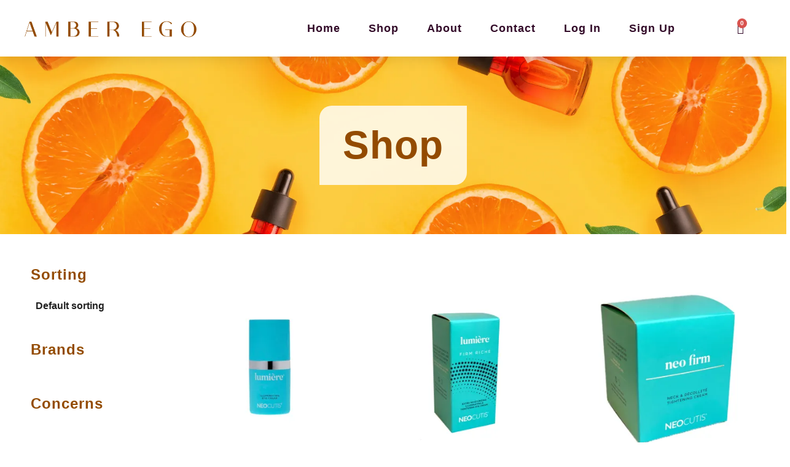

--- FILE ---
content_type: text/css
request_url: https://amberego.com/wp-content/uploads/elementor/css/post-976.css?ver=1763425700
body_size: 88
content:
.elementor-kit-976{--e-global-color-primary:#934B00;--e-global-color-secondary:#320A28;--e-global-color-text:#222222;--e-global-color-accent:#FFBF00;--e-global-color-9f0e120:#A6808C;--e-global-color-f899703:#FFFFFF;--e-global-color-6dbd3c1:#FFF5EB;--e-global-typography-primary-font-family:"Mulish";--e-global-typography-primary-font-weight:600;--e-global-typography-secondary-font-family:"Philosopher";--e-global-typography-secondary-font-weight:400;--e-global-typography-text-font-family:"Mulish";--e-global-typography-text-font-weight:400;--e-global-typography-accent-font-family:"Philosopher";--e-global-typography-accent-font-weight:500;--e-global-typography-cd747b9-font-family:"Mulish";--e-global-typography-cd747b9-font-size:20px;--e-global-typography-cd747b9-font-weight:600;font-family:"Mulish", Sans-serif;}.elementor-kit-976 e-page-transition{background-color:#FFBC7D;}.elementor-kit-976 a{color:var( --e-global-color-secondary );font-family:var( --e-global-typography-text-font-family ), Sans-serif;font-weight:var( --e-global-typography-text-font-weight );}.elementor-kit-976 a:hover{color:var( --e-global-color-9f0e120 );}.elementor-kit-976 h1{color:var( --e-global-color-primary );font-family:"Philosopher", Sans-serif;font-size:64px;font-weight:bold;letter-spacing:2px;}.elementor-kit-976 h2{color:var( --e-global-color-primary );font-family:"Philosopher", Sans-serif;font-weight:bold;letter-spacing:2px;}.elementor-kit-976 h3{color:var( --e-global-color-secondary );font-family:"Philosopher", Sans-serif;font-weight:600;letter-spacing:1px;}.elementor-kit-976 h4{color:var( --e-global-color-secondary );font-family:"Philosopher", Sans-serif;font-weight:600;letter-spacing:1px;}.elementor-kit-976 h5{color:var( --e-global-color-secondary );font-family:"Philosopher", Sans-serif;}.elementor-kit-976 h6{color:var( --e-global-color-secondary );font-family:"Philosopher", Sans-serif;font-weight:600;letter-spacing:1px;}.elementor-section.elementor-section-boxed > .elementor-container{max-width:1200px;}.e-con{--container-max-width:1200px;}.elementor-widget:not(:last-child){margin-block-end:20px;}.elementor-element{--widgets-spacing:20px 20px;--widgets-spacing-row:20px;--widgets-spacing-column:20px;}{}h1.entry-title{display:var(--page-title-display);}@media(max-width:1024px){.elementor-section.elementor-section-boxed > .elementor-container{max-width:1024px;}.e-con{--container-max-width:1024px;}}@media(max-width:767px){.elementor-section.elementor-section-boxed > .elementor-container{max-width:767px;}.e-con{--container-max-width:767px;}}

--- FILE ---
content_type: text/css
request_url: https://amberego.com/wp-content/uploads/elementor/css/post-1067.css?ver=1763425700
body_size: 1467
content:
.elementor-1067 .elementor-element.elementor-element-2ca4f174 > .elementor-container > .elementor-column > .elementor-widget-wrap{align-content:center;align-items:center;}.elementor-1067 .elementor-element.elementor-element-2ca4f174:not(.elementor-motion-effects-element-type-background), .elementor-1067 .elementor-element.elementor-element-2ca4f174 > .elementor-motion-effects-container > .elementor-motion-effects-layer{background-color:#ffffff;}.elementor-1067 .elementor-element.elementor-element-2ca4f174{box-shadow:0px 0px 24px 0px rgba(0,0,0,0.15);transition:background 0.3s, border 0.3s, border-radius 0.3s, box-shadow 0.3s;z-index:999;}.elementor-1067 .elementor-element.elementor-element-2ca4f174 > .elementor-background-overlay{transition:background 0.3s, border-radius 0.3s, opacity 0.3s;}.elementor-widget-theme-site-logo .widget-image-caption{color:var( --e-global-color-text );font-family:var( --e-global-typography-text-font-family ), Sans-serif;font-weight:var( --e-global-typography-text-font-weight );}.elementor-1067 .elementor-element.elementor-element-6cffa3cb{text-align:left;}.elementor-1067 .elementor-element.elementor-element-6cffa3cb img{width:280px;}.elementor-widget-nav-menu .elementor-nav-menu .elementor-item{font-family:var( --e-global-typography-primary-font-family ), Sans-serif;font-weight:var( --e-global-typography-primary-font-weight );}.elementor-widget-nav-menu .elementor-nav-menu--main .elementor-item{color:var( --e-global-color-text );fill:var( --e-global-color-text );}.elementor-widget-nav-menu .elementor-nav-menu--main .elementor-item:hover,
					.elementor-widget-nav-menu .elementor-nav-menu--main .elementor-item.elementor-item-active,
					.elementor-widget-nav-menu .elementor-nav-menu--main .elementor-item.highlighted,
					.elementor-widget-nav-menu .elementor-nav-menu--main .elementor-item:focus{color:var( --e-global-color-accent );fill:var( --e-global-color-accent );}.elementor-widget-nav-menu .elementor-nav-menu--main:not(.e--pointer-framed) .elementor-item:before,
					.elementor-widget-nav-menu .elementor-nav-menu--main:not(.e--pointer-framed) .elementor-item:after{background-color:var( --e-global-color-accent );}.elementor-widget-nav-menu .e--pointer-framed .elementor-item:before,
					.elementor-widget-nav-menu .e--pointer-framed .elementor-item:after{border-color:var( --e-global-color-accent );}.elementor-widget-nav-menu{--e-nav-menu-divider-color:var( --e-global-color-text );}.elementor-widget-nav-menu .elementor-nav-menu--dropdown .elementor-item, .elementor-widget-nav-menu .elementor-nav-menu--dropdown  .elementor-sub-item{font-family:var( --e-global-typography-accent-font-family ), Sans-serif;font-weight:var( --e-global-typography-accent-font-weight );}.elementor-1067 .elementor-element.elementor-element-45c236ed .elementor-menu-toggle{margin-left:auto;background-color:rgba(0,0,0,0);border-width:0px;border-radius:0px;}.elementor-1067 .elementor-element.elementor-element-45c236ed .elementor-nav-menu .elementor-item{font-family:"Philosopher", Sans-serif;font-size:18px;font-weight:bold;letter-spacing:1px;}.elementor-1067 .elementor-element.elementor-element-45c236ed .elementor-nav-menu--main .elementor-item{color:var( --e-global-color-secondary );fill:var( --e-global-color-secondary );padding-top:36px;padding-bottom:36px;}.elementor-1067 .elementor-element.elementor-element-45c236ed .elementor-nav-menu--main .elementor-item:hover,
					.elementor-1067 .elementor-element.elementor-element-45c236ed .elementor-nav-menu--main .elementor-item.elementor-item-active,
					.elementor-1067 .elementor-element.elementor-element-45c236ed .elementor-nav-menu--main .elementor-item.highlighted,
					.elementor-1067 .elementor-element.elementor-element-45c236ed .elementor-nav-menu--main .elementor-item:focus{color:var( --e-global-color-primary );fill:var( --e-global-color-primary );}.elementor-1067 .elementor-element.elementor-element-45c236ed .elementor-nav-menu--main:not(.e--pointer-framed) .elementor-item:before,
					.elementor-1067 .elementor-element.elementor-element-45c236ed .elementor-nav-menu--main:not(.e--pointer-framed) .elementor-item:after{background-color:var( --e-global-color-primary );}.elementor-1067 .elementor-element.elementor-element-45c236ed .e--pointer-framed .elementor-item:before,
					.elementor-1067 .elementor-element.elementor-element-45c236ed .e--pointer-framed .elementor-item:after{border-color:var( --e-global-color-primary );}.elementor-1067 .elementor-element.elementor-element-45c236ed .elementor-nav-menu--main .elementor-item.elementor-item-active{color:var( --e-global-color-primary );}.elementor-1067 .elementor-element.elementor-element-45c236ed .elementor-nav-menu--main:not(.e--pointer-framed) .elementor-item.elementor-item-active:before,
					.elementor-1067 .elementor-element.elementor-element-45c236ed .elementor-nav-menu--main:not(.e--pointer-framed) .elementor-item.elementor-item-active:after{background-color:var( --e-global-color-primary );}.elementor-1067 .elementor-element.elementor-element-45c236ed .e--pointer-framed .elementor-item.elementor-item-active:before,
					.elementor-1067 .elementor-element.elementor-element-45c236ed .e--pointer-framed .elementor-item.elementor-item-active:after{border-color:var( --e-global-color-primary );}.elementor-1067 .elementor-element.elementor-element-45c236ed .e--pointer-framed .elementor-item:before{border-width:3px;}.elementor-1067 .elementor-element.elementor-element-45c236ed .e--pointer-framed.e--animation-draw .elementor-item:before{border-width:0 0 3px 3px;}.elementor-1067 .elementor-element.elementor-element-45c236ed .e--pointer-framed.e--animation-draw .elementor-item:after{border-width:3px 3px 0 0;}.elementor-1067 .elementor-element.elementor-element-45c236ed .e--pointer-framed.e--animation-corners .elementor-item:before{border-width:3px 0 0 3px;}.elementor-1067 .elementor-element.elementor-element-45c236ed .e--pointer-framed.e--animation-corners .elementor-item:after{border-width:0 3px 3px 0;}.elementor-1067 .elementor-element.elementor-element-45c236ed .e--pointer-underline .elementor-item:after,
					 .elementor-1067 .elementor-element.elementor-element-45c236ed .e--pointer-overline .elementor-item:before,
					 .elementor-1067 .elementor-element.elementor-element-45c236ed .e--pointer-double-line .elementor-item:before,
					 .elementor-1067 .elementor-element.elementor-element-45c236ed .e--pointer-double-line .elementor-item:after{height:3px;}.elementor-1067 .elementor-element.elementor-element-45c236ed{--e-nav-menu-horizontal-menu-item-margin:calc( 6px / 2 );--nav-menu-icon-size:30px;}.elementor-1067 .elementor-element.elementor-element-45c236ed .elementor-nav-menu--main:not(.elementor-nav-menu--layout-horizontal) .elementor-nav-menu > li:not(:last-child){margin-bottom:6px;}.elementor-1067 .elementor-element.elementor-element-45c236ed .elementor-nav-menu--dropdown a, .elementor-1067 .elementor-element.elementor-element-45c236ed .elementor-menu-toggle{color:var( --e-global-color-secondary );fill:var( --e-global-color-secondary );}.elementor-1067 .elementor-element.elementor-element-45c236ed .elementor-nav-menu--dropdown{background-color:var( --e-global-color-f899703 );}.elementor-1067 .elementor-element.elementor-element-45c236ed .elementor-nav-menu--dropdown a:hover,
					.elementor-1067 .elementor-element.elementor-element-45c236ed .elementor-nav-menu--dropdown a:focus,
					.elementor-1067 .elementor-element.elementor-element-45c236ed .elementor-nav-menu--dropdown a.elementor-item-active,
					.elementor-1067 .elementor-element.elementor-element-45c236ed .elementor-nav-menu--dropdown a.highlighted,
					.elementor-1067 .elementor-element.elementor-element-45c236ed .elementor-menu-toggle:hover,
					.elementor-1067 .elementor-element.elementor-element-45c236ed .elementor-menu-toggle:focus{color:var( --e-global-color-primary );}.elementor-1067 .elementor-element.elementor-element-45c236ed .elementor-nav-menu--dropdown a:hover,
					.elementor-1067 .elementor-element.elementor-element-45c236ed .elementor-nav-menu--dropdown a:focus,
					.elementor-1067 .elementor-element.elementor-element-45c236ed .elementor-nav-menu--dropdown a.elementor-item-active,
					.elementor-1067 .elementor-element.elementor-element-45c236ed .elementor-nav-menu--dropdown a.highlighted{background-color:var( --e-global-color-6dbd3c1 );}.elementor-1067 .elementor-element.elementor-element-45c236ed .elementor-nav-menu--dropdown a.elementor-item-active{color:var( --e-global-color-primary );background-color:var( --e-global-color-6dbd3c1 );}.elementor-1067 .elementor-element.elementor-element-45c236ed .elementor-nav-menu--dropdown .elementor-item, .elementor-1067 .elementor-element.elementor-element-45c236ed .elementor-nav-menu--dropdown  .elementor-sub-item{font-size:15px;}.elementor-1067 .elementor-element.elementor-element-45c236ed div.elementor-menu-toggle{color:var( --e-global-color-secondary );}.elementor-1067 .elementor-element.elementor-element-45c236ed div.elementor-menu-toggle svg{fill:var( --e-global-color-secondary );}.elementor-1067 .elementor-element.elementor-element-45c236ed div.elementor-menu-toggle:hover, .elementor-1067 .elementor-element.elementor-element-45c236ed div.elementor-menu-toggle:focus{color:var( --e-global-color-9f0e120 );}.elementor-1067 .elementor-element.elementor-element-45c236ed div.elementor-menu-toggle:hover svg, .elementor-1067 .elementor-element.elementor-element-45c236ed div.elementor-menu-toggle:focus svg{fill:var( --e-global-color-9f0e120 );}.elementor-widget-woocommerce-menu-cart .elementor-menu-cart__toggle .elementor-button{font-family:var( --e-global-typography-primary-font-family ), Sans-serif;font-weight:var( --e-global-typography-primary-font-weight );}.elementor-widget-woocommerce-menu-cart .elementor-menu-cart__product-name a{font-family:var( --e-global-typography-primary-font-family ), Sans-serif;font-weight:var( --e-global-typography-primary-font-weight );}.elementor-widget-woocommerce-menu-cart .elementor-menu-cart__product-price{font-family:var( --e-global-typography-primary-font-family ), Sans-serif;font-weight:var( --e-global-typography-primary-font-weight );}.elementor-widget-woocommerce-menu-cart .elementor-menu-cart__footer-buttons .elementor-button{font-family:var( --e-global-typography-primary-font-family ), Sans-serif;font-weight:var( --e-global-typography-primary-font-weight );}.elementor-widget-woocommerce-menu-cart .elementor-menu-cart__footer-buttons a.elementor-button--view-cart{font-family:var( --e-global-typography-primary-font-family ), Sans-serif;font-weight:var( --e-global-typography-primary-font-weight );}.elementor-widget-woocommerce-menu-cart .elementor-menu-cart__footer-buttons a.elementor-button--checkout{font-family:var( --e-global-typography-primary-font-family ), Sans-serif;font-weight:var( --e-global-typography-primary-font-weight );}.elementor-widget-woocommerce-menu-cart .woocommerce-mini-cart__empty-message{font-family:var( --e-global-typography-primary-font-family ), Sans-serif;font-weight:var( --e-global-typography-primary-font-weight );}.elementor-1067 .elementor-element.elementor-element-14908422{--main-alignment:right;--divider-style:solid;--subtotal-divider-style:solid;--elementor-remove-from-cart-button:none;--remove-from-cart-button:block;--toggle-button-icon-color:var( --e-global-color-secondary );--toggle-button-background-color:var( --e-global-color-f899703 );--toggle-button-border-color:var( --e-global-color-f899703 );--toggle-button-icon-hover-color:var( --e-global-color-primary );--toggle-button-hover-background-color:var( --e-global-color-6dbd3c1 );--toggle-button-hover-border-color:var( --e-global-color-6dbd3c1 );--toggle-icon-size:18px;--items-indicator-text-color:var( --e-global-color-f899703 );--cart-border-style:none;--cart-footer-layout:1fr 1fr;--products-max-height-sidecart:calc(100vh - 240px);--products-max-height-minicart:calc(100vh - 385px);}.elementor-1067 .elementor-element.elementor-element-14908422 .widget_shopping_cart_content{--subtotal-divider-left-width:0;--subtotal-divider-right-width:0;}.elementor-theme-builder-content-area{height:400px;}.elementor-location-header:before, .elementor-location-footer:before{content:"";display:table;clear:both;}@media(min-width:768px){.elementor-1067 .elementor-element.elementor-element-1e5d4eeb{width:60%;}.elementor-1067 .elementor-element.elementor-element-392e5ba6{width:6.332%;}}@media(max-width:1024px){.elementor-1067 .elementor-element.elementor-element-2ca4f174{padding:20px 20px 20px 20px;}.elementor-1067 .elementor-element.elementor-element-45c236ed .elementor-nav-menu--main .elementor-item{padding-left:14px;padding-right:14px;}.elementor-1067 .elementor-element.elementor-element-45c236ed{--e-nav-menu-horizontal-menu-item-margin:calc( 0px / 2 );}.elementor-1067 .elementor-element.elementor-element-45c236ed .elementor-nav-menu--main:not(.elementor-nav-menu--layout-horizontal) .elementor-nav-menu > li:not(:last-child){margin-bottom:0px;}}@media(max-width:767px){.elementor-1067 .elementor-element.elementor-element-2ca4f174{padding:20px 20px 20px 20px;}.elementor-1067 .elementor-element.elementor-element-7f6297ce{width:70%;}.elementor-1067 .elementor-element.elementor-element-7f6297ce > .elementor-element-populated{margin:0px 0px 0px 0px;--e-column-margin-right:0px;--e-column-margin-left:0px;}.elementor-1067 .elementor-element.elementor-element-6cffa3cb{text-align:left;}.elementor-1067 .elementor-element.elementor-element-1e5d4eeb{width:15%;}.elementor-1067 .elementor-element.elementor-element-1e5d4eeb > .elementor-element-populated{margin:0px 0px 0px 0px;--e-column-margin-right:0px;--e-column-margin-left:0px;}.elementor-1067 .elementor-element.elementor-element-45c236ed .elementor-nav-menu .elementor-item{font-size:16px;}.elementor-1067 .elementor-element.elementor-element-45c236ed .elementor-nav-menu--dropdown a{padding-top:12px;padding-bottom:12px;}.elementor-1067 .elementor-element.elementor-element-45c236ed .elementor-nav-menu--main > .elementor-nav-menu > li > .elementor-nav-menu--dropdown, .elementor-1067 .elementor-element.elementor-element-45c236ed .elementor-nav-menu__container.elementor-nav-menu--dropdown{margin-top:20px !important;}.elementor-1067 .elementor-element.elementor-element-45c236ed{--nav-menu-icon-size:20px;}.elementor-1067 .elementor-element.elementor-element-392e5ba6{width:10%;}}@media(max-width:1024px) and (min-width:768px){.elementor-1067 .elementor-element.elementor-element-7f6297ce{width:30%;}.elementor-1067 .elementor-element.elementor-element-1e5d4eeb{width:60%;}.elementor-1067 .elementor-element.elementor-element-392e5ba6{width:10%;}}

--- FILE ---
content_type: text/css
request_url: https://amberego.com/wp-content/uploads/elementor/css/post-1311.css?ver=1763425700
body_size: 1267
content:
.elementor-1311 .elementor-element.elementor-element-636fc670:not(.elementor-motion-effects-element-type-background), .elementor-1311 .elementor-element.elementor-element-636fc670 > .elementor-motion-effects-container > .elementor-motion-effects-layer{background-color:var( --e-global-color-6dbd3c1 );}.elementor-1311 .elementor-element.elementor-element-636fc670{transition:background 0.3s, border 0.3s, border-radius 0.3s, box-shadow 0.3s;padding:70px 0px 70px 0px;}.elementor-1311 .elementor-element.elementor-element-636fc670 > .elementor-background-overlay{transition:background 0.3s, border-radius 0.3s, opacity 0.3s;}.elementor-1311 .elementor-element.elementor-element-24cfd63e > .elementor-element-populated{margin:0px 80px 0px 0px;--e-column-margin-right:80px;--e-column-margin-left:0px;}.elementor-widget-theme-site-logo .widget-image-caption{color:var( --e-global-color-text );font-family:var( --e-global-typography-text-font-family ), Sans-serif;font-weight:var( --e-global-typography-text-font-weight );}.elementor-1311 .elementor-element.elementor-element-3c4b90a0{text-align:left;}.elementor-1311 .elementor-element.elementor-element-3c4b90a0 img{width:300px;}.elementor-widget-text-editor{font-family:var( --e-global-typography-text-font-family ), Sans-serif;font-weight:var( --e-global-typography-text-font-weight );color:var( --e-global-color-text );}.elementor-widget-text-editor.elementor-drop-cap-view-stacked .elementor-drop-cap{background-color:var( --e-global-color-primary );}.elementor-widget-text-editor.elementor-drop-cap-view-framed .elementor-drop-cap, .elementor-widget-text-editor.elementor-drop-cap-view-default .elementor-drop-cap{color:var( --e-global-color-primary );border-color:var( --e-global-color-primary );}.elementor-1311 .elementor-element.elementor-element-50ffbd34{text-align:left;font-weight:600;color:var( --e-global-color-secondary );}.elementor-bc-flex-widget .elementor-1311 .elementor-element.elementor-element-3c5f0d1a.elementor-column .elementor-widget-wrap{align-items:flex-start;}.elementor-1311 .elementor-element.elementor-element-3c5f0d1a.elementor-column.elementor-element[data-element_type="column"] > .elementor-widget-wrap.elementor-element-populated{align-content:flex-start;align-items:flex-start;}.elementor-widget-heading .elementor-heading-title{font-family:var( --e-global-typography-primary-font-family ), Sans-serif;font-weight:var( --e-global-typography-primary-font-weight );color:var( --e-global-color-primary );}.elementor-1311 .elementor-element.elementor-element-486ad18{text-align:left;}.elementor-1311 .elementor-element.elementor-element-486ad18 .elementor-heading-title{font-family:"Philosopher", Sans-serif;font-weight:600;letter-spacing:1px;color:var( --e-global-color-primary );}.elementor-widget-icon-list .elementor-icon-list-item:not(:last-child):after{border-color:var( --e-global-color-text );}.elementor-widget-icon-list .elementor-icon-list-icon i{color:var( --e-global-color-primary );}.elementor-widget-icon-list .elementor-icon-list-icon svg{fill:var( --e-global-color-primary );}.elementor-widget-icon-list .elementor-icon-list-item > .elementor-icon-list-text, .elementor-widget-icon-list .elementor-icon-list-item > a{font-family:var( --e-global-typography-text-font-family ), Sans-serif;font-weight:var( --e-global-typography-text-font-weight );}.elementor-widget-icon-list .elementor-icon-list-text{color:var( --e-global-color-secondary );}.elementor-1311 .elementor-element.elementor-element-20d89a89 .elementor-icon-list-items:not(.elementor-inline-items) .elementor-icon-list-item:not(:last-child){padding-block-end:calc(5px/2);}.elementor-1311 .elementor-element.elementor-element-20d89a89 .elementor-icon-list-items:not(.elementor-inline-items) .elementor-icon-list-item:not(:first-child){margin-block-start:calc(5px/2);}.elementor-1311 .elementor-element.elementor-element-20d89a89 .elementor-icon-list-items.elementor-inline-items .elementor-icon-list-item{margin-inline:calc(5px/2);}.elementor-1311 .elementor-element.elementor-element-20d89a89 .elementor-icon-list-items.elementor-inline-items{margin-inline:calc(-5px/2);}.elementor-1311 .elementor-element.elementor-element-20d89a89 .elementor-icon-list-items.elementor-inline-items .elementor-icon-list-item:after{inset-inline-end:calc(-5px/2);}.elementor-1311 .elementor-element.elementor-element-20d89a89 .elementor-icon-list-icon i{transition:color 0.3s;}.elementor-1311 .elementor-element.elementor-element-20d89a89 .elementor-icon-list-icon svg{transition:fill 0.3s;}.elementor-1311 .elementor-element.elementor-element-20d89a89{--e-icon-list-icon-size:0px;--icon-vertical-offset:0px;}.elementor-1311 .elementor-element.elementor-element-20d89a89 .elementor-icon-list-icon{padding-inline-end:0px;}.elementor-1311 .elementor-element.elementor-element-20d89a89 .elementor-icon-list-text{color:var( --e-global-color-secondary );transition:color 0.3s;}.elementor-bc-flex-widget .elementor-1311 .elementor-element.elementor-element-7070f8b.elementor-column .elementor-widget-wrap{align-items:flex-start;}.elementor-1311 .elementor-element.elementor-element-7070f8b.elementor-column.elementor-element[data-element_type="column"] > .elementor-widget-wrap.elementor-element-populated{align-content:flex-start;align-items:flex-start;}.elementor-1311 .elementor-element.elementor-element-212f9f1{text-align:left;}.elementor-1311 .elementor-element.elementor-element-212f9f1 .elementor-heading-title{font-family:"Philosopher", Sans-serif;font-weight:600;letter-spacing:1px;color:var( --e-global-color-primary );}.elementor-1311 .elementor-element.elementor-element-4da17e9a .elementor-icon-list-items:not(.elementor-inline-items) .elementor-icon-list-item:not(:last-child){padding-block-end:calc(5px/2);}.elementor-1311 .elementor-element.elementor-element-4da17e9a .elementor-icon-list-items:not(.elementor-inline-items) .elementor-icon-list-item:not(:first-child){margin-block-start:calc(5px/2);}.elementor-1311 .elementor-element.elementor-element-4da17e9a .elementor-icon-list-items.elementor-inline-items .elementor-icon-list-item{margin-inline:calc(5px/2);}.elementor-1311 .elementor-element.elementor-element-4da17e9a .elementor-icon-list-items.elementor-inline-items{margin-inline:calc(-5px/2);}.elementor-1311 .elementor-element.elementor-element-4da17e9a .elementor-icon-list-items.elementor-inline-items .elementor-icon-list-item:after{inset-inline-end:calc(-5px/2);}.elementor-1311 .elementor-element.elementor-element-4da17e9a .elementor-icon-list-icon i{transition:color 0.3s;}.elementor-1311 .elementor-element.elementor-element-4da17e9a .elementor-icon-list-icon svg{transition:fill 0.3s;}.elementor-1311 .elementor-element.elementor-element-4da17e9a{--e-icon-list-icon-size:0px;--icon-vertical-offset:0px;}.elementor-1311 .elementor-element.elementor-element-4da17e9a .elementor-icon-list-icon{padding-inline-end:0px;}.elementor-1311 .elementor-element.elementor-element-4da17e9a .elementor-icon-list-text{color:var( --e-global-color-secondary );transition:color 0.3s;}.elementor-bc-flex-widget .elementor-1311 .elementor-element.elementor-element-43c4c4da.elementor-column .elementor-widget-wrap{align-items:flex-start;}.elementor-1311 .elementor-element.elementor-element-43c4c4da.elementor-column.elementor-element[data-element_type="column"] > .elementor-widget-wrap.elementor-element-populated{align-content:flex-start;align-items:flex-start;}.elementor-1311 .elementor-element.elementor-element-e10bf15{text-align:left;}.elementor-1311 .elementor-element.elementor-element-e10bf15 .elementor-heading-title{font-family:"Philosopher", Sans-serif;font-weight:600;letter-spacing:1px;color:var( --e-global-color-primary );}.elementor-1311 .elementor-element.elementor-element-0fafe97{padding:0px 0px 0px 0px;}.elementor-1311 .elementor-element.elementor-element-5e78d09 > .elementor-widget-wrap > .elementor-widget:not(.elementor-widget__width-auto):not(.elementor-widget__width-initial):not(:last-child):not(.elementor-absolute){margin-bottom:0px;}.elementor-1311 .elementor-element.elementor-element-5e78d09 > .elementor-element-populated{padding:0px 0px 0px 0px;}.elementor-widget-image .widget-image-caption{color:var( --e-global-color-text );font-family:var( --e-global-typography-text-font-family ), Sans-serif;font-weight:var( --e-global-typography-text-font-weight );}.elementor-1311 .elementor-element.elementor-element-8d8ef25{text-align:left;}.elementor-1311 .elementor-element.elementor-element-8d8ef25 img{width:80px;}.elementor-1311 .elementor-element.elementor-element-6be6e94 > .elementor-widget-wrap > .elementor-widget:not(.elementor-widget__width-auto):not(.elementor-widget__width-initial):not(:last-child):not(.elementor-absolute){margin-bottom:0px;}.elementor-1311 .elementor-element.elementor-element-6be6e94 > .elementor-element-populated{padding:0px 0px 0px 0px;}.elementor-1311 .elementor-element.elementor-element-22cd82f{text-align:left;}.elementor-1311 .elementor-element.elementor-element-22cd82f img{width:80px;}.elementor-1311 .elementor-element.elementor-element-d414f89 > .elementor-widget-container{margin:20px 0px 0px 0px;}.elementor-1311 .elementor-element.elementor-element-d414f89{text-align:left;}.elementor-1311 .elementor-element.elementor-element-d414f89 .elementor-heading-title{font-family:"Philosopher", Sans-serif;font-weight:600;letter-spacing:1px;color:var( --e-global-color-primary );}.elementor-1311 .elementor-element.elementor-element-29e69000{--grid-template-columns:repeat(0, auto);--icon-size:18px;--grid-column-gap:9px;--grid-row-gap:0px;}.elementor-1311 .elementor-element.elementor-element-29e69000 .elementor-widget-container{text-align:left;}.elementor-1311 .elementor-element.elementor-element-29e69000 > .elementor-widget-container{padding:0px 0px 0px 0px;}.elementor-1311 .elementor-element.elementor-element-29e69000 .elementor-social-icon{background-color:var( --e-global-color-f899703 );--icon-padding:0.6em;}.elementor-1311 .elementor-element.elementor-element-29e69000 .elementor-social-icon i{color:var( --e-global-color-secondary );}.elementor-1311 .elementor-element.elementor-element-29e69000 .elementor-social-icon svg{fill:var( --e-global-color-secondary );}.elementor-1311 .elementor-element.elementor-element-29e69000 .elementor-icon{border-radius:50px 50px 50px 50px;}.elementor-1311 .elementor-element.elementor-element-29e69000 .elementor-social-icon:hover{background-color:#ffffff;}.elementor-1311 .elementor-element.elementor-element-29e69000 .elementor-social-icon:hover i{color:var( --e-global-color-9f0e120 );}.elementor-1311 .elementor-element.elementor-element-29e69000 .elementor-social-icon:hover svg{fill:var( --e-global-color-9f0e120 );}.elementor-theme-builder-content-area{height:400px;}.elementor-location-header:before, .elementor-location-footer:before{content:"";display:table;clear:both;}@media(max-width:1024px){.elementor-1311 .elementor-element.elementor-element-636fc670{padding:50px 20px 50px 20px;}.elementor-1311 .elementor-element.elementor-element-24cfd63e > .elementor-element-populated{margin:0% 15% 0% 0%;--e-column-margin-right:15%;--e-column-margin-left:0%;}.elementor-1311 .elementor-element.elementor-element-43c4c4da > .elementor-element-populated{margin:0px 0px 0px 0px;--e-column-margin-right:0px;--e-column-margin-left:0px;}.elementor-1311 .elementor-element.elementor-element-29e69000{--icon-size:10px;}}@media(max-width:767px){.elementor-1311 .elementor-element.elementor-element-636fc670{padding:35px 20px 35px 20px;}.elementor-1311 .elementor-element.elementor-element-24cfd63e > .elementor-element-populated{margin:0px 0px 50px 0px;--e-column-margin-right:0px;--e-column-margin-left:0px;padding:0px 0px 0px 0px;}.elementor-1311 .elementor-element.elementor-element-3c4b90a0{text-align:center;}.elementor-1311 .elementor-element.elementor-element-3c4b90a0 img{width:240px;}.elementor-1311 .elementor-element.elementor-element-50ffbd34{text-align:center;}.elementor-1311 .elementor-element.elementor-element-3c5f0d1a{width:33%;}.elementor-1311 .elementor-element.elementor-element-3c5f0d1a > .elementor-element-populated{padding:0px 0px 0px 0px;}.elementor-1311 .elementor-element.elementor-element-486ad18{text-align:left;}.elementor-1311 .elementor-element.elementor-element-7070f8b{width:33%;}.elementor-1311 .elementor-element.elementor-element-7070f8b > .elementor-element-populated{padding:0px 0px 0px 0px;}.elementor-1311 .elementor-element.elementor-element-212f9f1{text-align:left;}.elementor-1311 .elementor-element.elementor-element-43c4c4da{width:33%;}.elementor-1311 .elementor-element.elementor-element-43c4c4da > .elementor-element-populated{padding:0px 0px 0px 0px;}.elementor-1311 .elementor-element.elementor-element-e10bf15{text-align:left;}.elementor-1311 .elementor-element.elementor-element-d414f89{text-align:left;}.elementor-1311 .elementor-element.elementor-element-29e69000 .elementor-widget-container{text-align:left;}}@media(min-width:768px){.elementor-1311 .elementor-element.elementor-element-24cfd63e{width:40%;}.elementor-1311 .elementor-element.elementor-element-3c5f0d1a{width:20%;}.elementor-1311 .elementor-element.elementor-element-7070f8b{width:17.25%;}.elementor-1311 .elementor-element.elementor-element-43c4c4da{width:22.75%;}.elementor-1311 .elementor-element.elementor-element-5e78d09{width:40%;}.elementor-1311 .elementor-element.elementor-element-6be6e94{width:60%;}}@media(max-width:1024px) and (min-width:768px){.elementor-1311 .elementor-element.elementor-element-24cfd63e{width:35%;}.elementor-1311 .elementor-element.elementor-element-3c5f0d1a{width:20%;}.elementor-1311 .elementor-element.elementor-element-7070f8b{width:20%;}.elementor-1311 .elementor-element.elementor-element-43c4c4da{width:20%;}}

--- FILE ---
content_type: text/css
request_url: https://amberego.com/wp-content/uploads/elementor/css/post-1460.css?ver=1763432765
body_size: 379
content:
.elementor-1460 .elementor-element.elementor-element-533b705d{padding:50px 0px 50px 0px;}.elementor-widget-heading .elementor-heading-title{font-family:var( --e-global-typography-primary-font-family ), Sans-serif;font-weight:var( --e-global-typography-primary-font-weight );color:var( --e-global-color-primary );}.elementor-1460 .elementor-element.elementor-element-63bfb57{width:auto;max-width:auto;align-self:center;text-align:center;}.elementor-1460 .elementor-element.elementor-element-63bfb57 .elementor-heading-title{font-size:36px;color:var( --e-global-color-primary );}.elementor-1460 .elementor-element.elementor-element-b2004cf{--spacer-size:50px;}.elementor-1460 .elementor-element.elementor-element-770ea19 .jet-woo-products .jet-woo-products__item{--columns:4;}.elementor-1460 .elementor-element.elementor-element-770ea19 .jet-woo-products .jet-woo-product-button .button{background-color:var( --e-global-color-primary );display:inline-block;text-decoration:none;border-style:solid;border-width:0px 0px 0px 0px;}.elementor-1460 .elementor-element.elementor-element-770ea19 .jet-woo-products .jet-woo-product-thumbnail{margin:20px 20px 20px 20px;}.elementor-1460 .elementor-element.elementor-element-770ea19 .jet-woo-products .jet-woo-product-title, .elementor-1460 .elementor-element.elementor-element-770ea19 .jet-woo-products .jet-woo-product-title a{font-family:var( --e-global-typography-primary-font-family ), Sans-serif;font-weight:var( --e-global-typography-primary-font-weight );}.elementor-1460 .elementor-element.elementor-element-770ea19 .jet-woo-products .jet-woo-product-title a{color:var( --e-global-color-text );}.elementor-1460 .elementor-element.elementor-element-770ea19 .jet-woo-products .jet-woo-product-title{color:var( --e-global-color-text );background-color:#320A2800;padding:0px 20px 0px 20px;text-align:center;order:1;}.elementor-1460 .elementor-element.elementor-element-770ea19 .jet-woo-products .jet-woo-product-title a:hover{color:var( --e-global-color-secondary );}.elementor-1460 .elementor-element.elementor-element-770ea19 .jet-woo-products .jet-woo-product-title:hover{color:var( --e-global-color-secondary );}.elementor-1460 .elementor-element.elementor-element-770ea19  .jet-woo-products .jet-woo-product-button .button{font-family:var( --e-global-typography-primary-font-family ), Sans-serif;font-weight:var( --e-global-typography-primary-font-weight );}.elementor-1460 .elementor-element.elementor-element-770ea19 .jet-woo-products .jet-woo-product-button .button> *{text-decoration:none;}.elementor-1460 .elementor-element.elementor-element-770ea19 .jet-woo-products .jet-woo-product-button .button:hover{text-decoration:none;}.elementor-1460 .elementor-element.elementor-element-770ea19 .jet-woo-products .jet-woo-product-button .button:hover > *{text-decoration:none;}.elementor-1460 .elementor-element.elementor-element-770ea19  .jet-woo-product-button{text-align:center;}.elementor-1460 .elementor-element.elementor-element-770ea19 .jet-woo-products .jet-woo-product-price del{display:inline-block;}.elementor-1460 .elementor-element.elementor-element-770ea19 .jet-woo-products .jet-woo-product-price ins{display:inline-block;}.elementor-1460 .elementor-element.elementor-element-770ea19 .jet-woo-products .jet-woo-product-price .price{font-family:"Philosopher", Sans-serif;font-size:18px;font-weight:400;color:var( --e-global-color-secondary );}.elementor-1460 .elementor-element.elementor-element-770ea19 .jet-woo-products .jet-woo-product-price .price .amount{color:var( --e-global-color-secondary );}.elementor-1460 .elementor-element.elementor-element-770ea19 .jet-woo-products .jet-woo-product-price .price del{font-weight:600;text-decoration:line-through;}.elementor-1460 .elementor-element.elementor-element-770ea19 .jet-woo-products .jet-woo-product-price .price ins{font-weight:400;text-decoration:none;}.elementor-1460 .elementor-element.elementor-element-770ea19 .jet-woo-products .jet-woo-product-price{margin:-10px 0px 0px 0px;text-align:center;order:1;}.elementor-1460 .elementor-element.elementor-element-770ea19 .jet-woo-products .jet-woo-product-price .woocommerce-Price-currencySymbol{vertical-align:baseline;}.elementor-1460 .elementor-element.elementor-element-770ea19 .jet-woo-products .jet-woo-product-badge{display:inline-flex;}.elementor-1460 .elementor-element.elementor-element-770ea19 .jet-woo-products .jet-woo-product-badges{top:0px;bottom:auto;}.elementor-1460 .elementor-element.elementor-element-770ea19 .jet-woo-products .jet-woo-product-img-overlay{background-color:#FFFFFF00;}.elementor-1460 .elementor-element.elementor-element-770ea19 .jet-woo-products .jet-woo-products__item:hover .jet-woo-product-img-overlay{background-color:#FFFFFF66;}.elementor-1460 .elementor-element.elementor-element-770ea19 .jet-woo-products__not-found{text-align:center;}@media(max-width:767px){.elementor-1460 .elementor-element.elementor-element-63bfb57{width:100%;max-width:100%;text-align:center;}.elementor-1460 .elementor-element.elementor-element-63bfb57 > .elementor-widget-container{margin:0px 0px 8px 0px;}}

--- FILE ---
content_type: text/css
request_url: https://amberego.com/wp-content/themes/astra-child/style.css?ver=1.0
body_size: -225
content:
/**
Theme Name: Amber Ego Theme
Author: Amber Ego
Author URI: https://amberego.com
Description: Amber Ego Custom Theme
Version: 1.0
License: GNU General Public License v2 or later
License URI: http://www.gnu.org/licenses/gpl-2.0.html
Text Domain: amber-ego-theme
Template: astra
*/

--- FILE ---
content_type: text/css
request_url: https://amberego.com/wp-content/uploads/elementor/css/post-1466.css?ver=1763432765
body_size: 2337
content:
.elementor-1466 .elementor-element.elementor-element-3dbda0d:not(.elementor-motion-effects-element-type-background), .elementor-1466 .elementor-element.elementor-element-3dbda0d > .elementor-motion-effects-container > .elementor-motion-effects-layer{background-image:url("https://i0.wp.com/amberego.com/wp-content/uploads/2021/12/about-amber-ego-hero.jpg?fit=2000%2C667&ssl=1");background-position:center right;background-repeat:no-repeat;background-size:cover;}.elementor-1466 .elementor-element.elementor-element-3dbda0d > .elementor-background-overlay{background-color:var( --e-global-color-primary );opacity:0.2;transition:background 0.3s, border-radius 0.3s, opacity 0.3s;}.elementor-1466 .elementor-element.elementor-element-3dbda0d > .elementor-container{max-width:400px;min-height:40vh;}.elementor-1466 .elementor-element.elementor-element-3dbda0d{transition:background 0.3s, border 0.3s, border-radius 0.3s, box-shadow 0.3s;}.elementor-bc-flex-widget .elementor-1466 .elementor-element.elementor-element-a2e57a2.elementor-column .elementor-widget-wrap{align-items:center;}.elementor-1466 .elementor-element.elementor-element-a2e57a2.elementor-column.elementor-element[data-element_type="column"] > .elementor-widget-wrap.elementor-element-populated{align-content:center;align-items:center;}.elementor-1466 .elementor-element.elementor-element-a2e57a2 > .elementor-widget-wrap > .elementor-widget:not(.elementor-widget__width-auto):not(.elementor-widget__width-initial):not(:last-child):not(.elementor-absolute){margin-bottom:40px;}.elementor-1466 .elementor-element.elementor-element-a2e57a2 > .elementor-element-populated{margin:0% 20% 0% 020%;--e-column-margin-right:20%;--e-column-margin-left:020%;padding:80px 0px 80px 0px;}.elementor-widget-heading .elementor-heading-title{font-family:var( --e-global-typography-primary-font-family ), Sans-serif;font-weight:var( --e-global-typography-primary-font-weight );color:var( --e-global-color-primary );}.elementor-1466 .elementor-element.elementor-element-2f27496 > .elementor-widget-container{background-color:#FFFFFFCC;margin:0px 0px 0px 0px;padding:20px 0px 020px 0px;border-radius:20px 0px 20px 0px;}.elementor-1466 .elementor-element.elementor-element-2f27496{text-align:center;}.elementor-1466 .elementor-element.elementor-element-2f27496 .elementor-heading-title{font-family:"Philosopher", Sans-serif;font-weight:600;letter-spacing:1px;color:var( --e-global-color-primary );}.elementor-1466 .elementor-element.elementor-element-193269a{padding:50px 0px 50px 0px;}.elementor-1466 .elementor-element.elementor-element-00fb40d > .elementor-element-populated{padding:0px 0px 0px 0px;}.elementor-1466 .elementor-element.elementor-element-7126b8d{margin-top:-8px;margin-bottom:0px;}.elementor-1466 .elementor-element.elementor-element-96f55f4 .elementor-heading-title{font-family:"Philosopher", Sans-serif;font-weight:600;}.elementor-1466 .elementor-element.elementor-element-b975934 > .elementor-widget-container{margin:0px 0px -20px 0px;}.elementor-1466 .elementor-element.elementor-element-b975934 .elementor-jet-woo-builder-products-ordering .woocommerce-ordering select{font-family:var( --e-global-typography-primary-font-family ), Sans-serif;font-weight:var( --e-global-typography-primary-font-weight );color:var( --e-global-color-text );border-style:solid;border-width:0px 0px 0px 0px;}.elementor-1466 .elementor-element.elementor-element-b975934 .elementor-jet-woo-builder-products-ordering .woocommerce-ordering:before{color:var( --e-global-color-secondary );font-size:12px;top:7px;}.elementor-1466 .elementor-element.elementor-element-31e48d9 .elementor-heading-title{font-family:"Philosopher", Sans-serif;font-weight:600;}.elementor-widget-jet-smart-filters-checkboxes .jet-filter-items-moreless__toggle{font-family:var( --e-global-typography-primary-font-family ), Sans-serif;font-weight:var( --e-global-typography-primary-font-weight );}.elementor-widget-jet-smart-filters-checkboxes .apply-filters__button, .elementor-widget-jet-smart-filters-checkboxes .jet-filter-items-dropdown__apply-button{font-family:var( --e-global-typography-primary-font-family ), Sans-serif;font-weight:var( --e-global-typography-primary-font-weight );}.elementor-1466 .elementor-element.elementor-element-9f240f0 .jet-checkboxes-list__row{display:block;margin-right:calc(5px/2);margin-left:calc(5px/2);padding-top:calc(10px/2);margin-bottom:calc(10px/2);}.elementor-1466 .elementor-element.elementor-element-9f240f0 .jet-list-tree__children{display:block;margin-right:calc(5px/2);margin-left:calc(5px/2);padding-left:10px;}.elementor-1466 .elementor-element.elementor-element-9f240f0 .jet-checkboxes-list-wrapper{margin-left:calc(-5px/2);margin-right:calc(-5px/2);margin-top:calc(-10px/2);margin-bottom:calc(-10px/2);}.elementor-1466 .elementor-element.elementor-element-9f240f0 .jet-checkboxes-list__label{font-family:var( --e-global-typography-primary-font-family ), Sans-serif;font-weight:var( --e-global-typography-primary-font-weight );}.elementor-1466 .elementor-element.elementor-element-9f240f0 .jet-checkboxes-list__button{color:var( --e-global-color-text );}.elementor-1466 .elementor-element.elementor-element-9f240f0 .jet-checkboxes-list__decorator{width:16px;height:16px;min-width:16px;min-height:16px;margin-right:5px;}.rtl .elementor-1466 .elementor-element.elementor-element-9f240f0 .jet-checkboxes-list__decorator{margin-left:5px;}.elementor-1466 .elementor-element.elementor-element-9f240f0 .jet-checkboxes-list__checked-icon{font-size:12px;}.elementor-1466 .elementor-element.elementor-element-9f240f0 .jet-collapse-icon{width:20px;height:20px;}.elementor-1466 .elementor-element.elementor-element-9f240f0 .jet-collapse-none{width:20px;height:20px;}.elementor-1466 .elementor-element.elementor-element-9f240f0 .jet-filter-label{font-family:var( --e-global-typography-primary-font-family ), Sans-serif;font-weight:var( --e-global-typography-primary-font-weight );color:var( --e-global-color-text );}.elementor-1466 .elementor-element.elementor-element-9f240f0 .jet-filter+.jet-filter{margin-top:10px;}.elementor-1466 .elementor-element.elementor-element-9f240f0 .jet-select[data-hierarchical="1"] + .jet-select[data-hierarchical="1"]{margin-top:10px;}.elementor-1466 .elementor-element.elementor-element-b7d3dcb > .elementor-widget-container{margin:20px 0px 0px 0px;}.elementor-1466 .elementor-element.elementor-element-b7d3dcb .elementor-heading-title{font-family:"Philosopher", Sans-serif;font-weight:600;}.elementor-1466 .elementor-element.elementor-element-3a61286 .jet-checkboxes-list__row{display:block;margin-right:calc(5px/2);margin-left:calc(5px/2);padding-top:calc(10px/2);margin-bottom:calc(10px/2);}.elementor-1466 .elementor-element.elementor-element-3a61286 .jet-list-tree__children{display:block;margin-right:calc(5px/2);margin-left:calc(5px/2);padding-left:10px;}.elementor-1466 .elementor-element.elementor-element-3a61286 .jet-checkboxes-list-wrapper{margin-left:calc(-5px/2);margin-right:calc(-5px/2);margin-top:calc(-10px/2);margin-bottom:calc(-10px/2);}.elementor-1466 .elementor-element.elementor-element-3a61286 .jet-checkboxes-list__label{font-family:var( --e-global-typography-primary-font-family ), Sans-serif;font-weight:var( --e-global-typography-primary-font-weight );}.elementor-1466 .elementor-element.elementor-element-3a61286 .jet-checkboxes-list__button{color:var( --e-global-color-text );}.elementor-1466 .elementor-element.elementor-element-3a61286 .jet-checkboxes-list__decorator{width:16px;height:16px;min-width:16px;min-height:16px;margin-right:5px;}.rtl .elementor-1466 .elementor-element.elementor-element-3a61286 .jet-checkboxes-list__decorator{margin-left:5px;}.elementor-1466 .elementor-element.elementor-element-3a61286 .jet-checkboxes-list__checked-icon{font-size:12px;}.elementor-1466 .elementor-element.elementor-element-3a61286 .jet-collapse-icon{width:20px;height:20px;}.elementor-1466 .elementor-element.elementor-element-3a61286 .jet-collapse-none{width:20px;height:20px;}.elementor-1466 .elementor-element.elementor-element-3a61286 .jet-filter-label{font-family:var( --e-global-typography-primary-font-family ), Sans-serif;font-weight:var( --e-global-typography-primary-font-weight );color:var( --e-global-color-text );}.elementor-1466 .elementor-element.elementor-element-3a61286 .jet-filter+.jet-filter{margin-top:10px;}.elementor-1466 .elementor-element.elementor-element-3a61286 .jet-select[data-hierarchical="1"] + .jet-select[data-hierarchical="1"]{margin-top:10px;}.elementor-1466 .elementor-element.elementor-element-a5537a6 .jet-checkboxes-list__row{display:block;margin-right:calc(5px/2);margin-left:calc(5px/2);padding-top:calc(10px/2);margin-bottom:calc(10px/2);}.elementor-1466 .elementor-element.elementor-element-a5537a6 .jet-list-tree__children{display:block;margin-right:calc(5px/2);margin-left:calc(5px/2);padding-left:10px;}.elementor-1466 .elementor-element.elementor-element-a5537a6 .jet-checkboxes-list-wrapper{margin-left:calc(-5px/2);margin-right:calc(-5px/2);margin-top:calc(-10px/2);margin-bottom:calc(-10px/2);}.elementor-1466 .elementor-element.elementor-element-a5537a6 .jet-checkboxes-list__label{font-family:var( --e-global-typography-primary-font-family ), Sans-serif;font-weight:var( --e-global-typography-primary-font-weight );}.elementor-1466 .elementor-element.elementor-element-a5537a6 .jet-checkboxes-list__button{color:var( --e-global-color-text );}.elementor-1466 .elementor-element.elementor-element-a5537a6 .jet-checkboxes-list__decorator{width:16px;height:16px;min-width:16px;min-height:16px;margin-right:5px;}.rtl .elementor-1466 .elementor-element.elementor-element-a5537a6 .jet-checkboxes-list__decorator{margin-left:5px;}.elementor-1466 .elementor-element.elementor-element-a5537a6 .jet-checkboxes-list__checked-icon{font-size:12px;}.elementor-1466 .elementor-element.elementor-element-a5537a6 .jet-collapse-icon{width:20px;height:20px;}.elementor-1466 .elementor-element.elementor-element-a5537a6 .jet-collapse-none{width:20px;height:20px;}.elementor-1466 .elementor-element.elementor-element-a5537a6 .jet-filter-label{font-family:var( --e-global-typography-primary-font-family ), Sans-serif;font-weight:var( --e-global-typography-primary-font-weight );color:var( --e-global-color-text );}.elementor-1466 .elementor-element.elementor-element-a5537a6 .jet-filter+.jet-filter{margin-top:10px;}.elementor-1466 .elementor-element.elementor-element-a5537a6 .jet-select[data-hierarchical="1"] + .jet-select[data-hierarchical="1"]{margin-top:10px;}.elementor-1466 .elementor-element.elementor-element-2128da7 .jet-checkboxes-list__row{display:block;margin-right:calc(5px/2);margin-left:calc(5px/2);padding-top:calc(10px/2);margin-bottom:calc(10px/2);}.elementor-1466 .elementor-element.elementor-element-2128da7 .jet-list-tree__children{display:block;margin-right:calc(5px/2);margin-left:calc(5px/2);padding-left:10px;}.elementor-1466 .elementor-element.elementor-element-2128da7 .jet-checkboxes-list-wrapper{margin-left:calc(-5px/2);margin-right:calc(-5px/2);margin-top:calc(-10px/2);margin-bottom:calc(-10px/2);}.elementor-1466 .elementor-element.elementor-element-2128da7 .jet-checkboxes-list__label{font-family:var( --e-global-typography-primary-font-family ), Sans-serif;font-weight:var( --e-global-typography-primary-font-weight );}.elementor-1466 .elementor-element.elementor-element-2128da7 .jet-checkboxes-list__button{color:var( --e-global-color-text );}.elementor-1466 .elementor-element.elementor-element-2128da7 .jet-checkboxes-list__decorator{width:16px;height:16px;min-width:16px;min-height:16px;margin-right:5px;}.rtl .elementor-1466 .elementor-element.elementor-element-2128da7 .jet-checkboxes-list__decorator{margin-left:5px;}.elementor-1466 .elementor-element.elementor-element-2128da7 .jet-checkboxes-list__checked-icon{font-size:12px;}.elementor-1466 .elementor-element.elementor-element-2128da7 .jet-collapse-icon{width:20px;height:20px;}.elementor-1466 .elementor-element.elementor-element-2128da7 .jet-collapse-none{width:20px;height:20px;}.elementor-1466 .elementor-element.elementor-element-2128da7 .jet-filter-label{font-family:var( --e-global-typography-primary-font-family ), Sans-serif;font-weight:var( --e-global-typography-primary-font-weight );color:var( --e-global-color-text );}.elementor-1466 .elementor-element.elementor-element-2128da7 .jet-filter+.jet-filter{margin-top:10px;}.elementor-1466 .elementor-element.elementor-element-2128da7 .jet-select[data-hierarchical="1"] + .jet-select[data-hierarchical="1"]{margin-top:10px;}.elementor-1466 .elementor-element.elementor-element-fab247e > .elementor-element-populated{margin:0px 0px 0px 0px;--e-column-margin-right:0px;--e-column-margin-left:0px;}.elementor-1466 .elementor-element.elementor-element-e6d5f52 .jet-woo-products .jet-woo-products__item{--columns:3;}.elementor-1466 .elementor-element.elementor-element-e6d5f52 .jet-woo-products .jet-woo-product-button .button{background-color:var( --e-global-color-primary );display:inline-block;text-decoration:none;border-style:solid;border-width:0px 0px 0px 0px;}.elementor-1466 .elementor-element.elementor-element-e6d5f52 .jet-woo-products .jet-woo-product-thumbnail{margin:20px 20px 20px 20px;}.elementor-1466 .elementor-element.elementor-element-e6d5f52 .jet-woo-products .jet-woo-product-title, .elementor-1466 .elementor-element.elementor-element-e6d5f52 .jet-woo-products .jet-woo-product-title a{font-family:var( --e-global-typography-cd747b9-font-family ), Sans-serif;font-size:var( --e-global-typography-cd747b9-font-size );font-weight:var( --e-global-typography-cd747b9-font-weight );}.elementor-1466 .elementor-element.elementor-element-e6d5f52 .jet-woo-products .jet-woo-product-title a{color:var( --e-global-color-text );}.elementor-1466 .elementor-element.elementor-element-e6d5f52 .jet-woo-products .jet-woo-product-title{color:var( --e-global-color-text );background-color:#320A2800;padding:0px 20px 20px 20px;text-align:center;order:1;}.elementor-1466 .elementor-element.elementor-element-e6d5f52 .jet-woo-products .jet-woo-product-title a:hover{color:var( --e-global-color-secondary );}.elementor-1466 .elementor-element.elementor-element-e6d5f52 .jet-woo-products .jet-woo-product-title:hover{color:var( --e-global-color-secondary );}.elementor-1466 .elementor-element.elementor-element-e6d5f52  .jet-woo-products .jet-woo-product-button .button{font-family:var( --e-global-typography-primary-font-family ), Sans-serif;font-weight:var( --e-global-typography-primary-font-weight );}.elementor-1466 .elementor-element.elementor-element-e6d5f52 .jet-woo-products .jet-woo-product-button .button> *{text-decoration:none;}.elementor-1466 .elementor-element.elementor-element-e6d5f52 .jet-woo-products .jet-woo-product-button .button:hover{text-decoration:none;}.elementor-1466 .elementor-element.elementor-element-e6d5f52 .jet-woo-products .jet-woo-product-button .button:hover > *{text-decoration:none;}.elementor-1466 .elementor-element.elementor-element-e6d5f52  .jet-woo-product-button{text-align:center;}.elementor-1466 .elementor-element.elementor-element-e6d5f52 .jet-woo-products .jet-woo-product-price del{display:inline-block;}.elementor-1466 .elementor-element.elementor-element-e6d5f52 .jet-woo-products .jet-woo-product-price ins{display:inline-block;}.elementor-1466 .elementor-element.elementor-element-e6d5f52 .jet-woo-products .jet-woo-product-price .price{font-family:"Philosopher", Sans-serif;font-size:16px;font-weight:bold;color:var( --e-global-color-primary );}.elementor-1466 .elementor-element.elementor-element-e6d5f52 .jet-woo-products .jet-woo-product-price .price .amount{color:var( --e-global-color-primary );}.elementor-1466 .elementor-element.elementor-element-e6d5f52 .jet-woo-products .jet-woo-product-price .price del{font-weight:600;text-decoration:line-through;}.elementor-1466 .elementor-element.elementor-element-e6d5f52 .jet-woo-products .jet-woo-product-price .price ins{font-weight:400;text-decoration:none;}.elementor-1466 .elementor-element.elementor-element-e6d5f52 .jet-woo-products .jet-woo-product-price{margin:-10px 0px 0px 0px;text-align:center;order:1;}.elementor-1466 .elementor-element.elementor-element-e6d5f52 .jet-woo-products .jet-woo-product-price .woocommerce-Price-currencySymbol{vertical-align:baseline;}.elementor-1466 .elementor-element.elementor-element-e6d5f52 .jet-woo-products .jet-woo-product-img-overlay{background-color:#FFFFFF00;}.elementor-1466 .elementor-element.elementor-element-e6d5f52 .jet-woo-products .jet-woo-products__item:hover .jet-woo-product-img-overlay{background-color:#FFFFFF66;}.elementor-1466 .elementor-element.elementor-element-e6d5f52 .jet-woo-products__not-found{text-align:center;}.elementor-widget-divider{--divider-color:var( --e-global-color-secondary );}.elementor-widget-divider .elementor-divider__text{color:var( --e-global-color-secondary );font-family:var( --e-global-typography-secondary-font-family ), Sans-serif;font-weight:var( --e-global-typography-secondary-font-weight );}.elementor-widget-divider.elementor-view-stacked .elementor-icon{background-color:var( --e-global-color-secondary );}.elementor-widget-divider.elementor-view-framed .elementor-icon, .elementor-widget-divider.elementor-view-default .elementor-icon{color:var( --e-global-color-secondary );border-color:var( --e-global-color-secondary );}.elementor-widget-divider.elementor-view-framed .elementor-icon, .elementor-widget-divider.elementor-view-default .elementor-icon svg{fill:var( --e-global-color-secondary );}.elementor-1466 .elementor-element.elementor-element-8772d80{--divider-border-style:solid;--divider-color:#e8e8f2;--divider-border-width:1px;}.elementor-1466 .elementor-element.elementor-element-8772d80 > .elementor-widget-container{margin:-45px 0px 16px 0px;}.elementor-1466 .elementor-element.elementor-element-8772d80 .elementor-divider-separator{width:100%;}.elementor-1466 .elementor-element.elementor-element-8772d80 .elementor-divider{padding-block-start:15px;padding-block-end:15px;}.elementor-widget-jet-woo-builder-products-pagination .jet-woo-builder-shop-pagination .page-numbers{font-family:var( --e-global-typography-text-font-family ), Sans-serif;font-weight:var( --e-global-typography-text-font-weight );}.elementor-1466 .elementor-element.elementor-element-1c75bcd .jet-woo-builder-shop-pagination .page-numbers{font-family:"Muli", Sans-serif;font-size:14px;font-weight:600;line-height:13px;min-width:35px;margin-left:calc( 10px / 2 );margin-right:calc( 10px / 2 );border-radius:0px 0px 0px 0px;}.elementor-1466 .elementor-element.elementor-element-1c75bcd .jet-woo-builder-shop-pagination a.page-numbers{color:var( --e-global-color-primary );background-color:var( --e-global-color-6dbd3c1 );}.elementor-1466 .elementor-element.elementor-element-1c75bcd .jet-woo-builder-shop-pagination a.page-numbers:hover{color:var( --e-global-color-secondary );background-color:var( --e-global-color-6dbd3c1 );}.elementor-1466 .elementor-element.elementor-element-1c75bcd .jet-woo-builder-shop-pagination span.page-numbers.current{color:var( --e-global-color-secondary );background-color:var( --e-global-color-6dbd3c1 );}.elementor-1466 .elementor-element.elementor-element-1c75bcd .jet-woo-builder-shop-pagination{justify-content:flex-start;}.elementor-1466 .elementor-element.elementor-element-1c75bcd .jet-woo-builder-shop-pagination .page-numbers.prev{min-width:20px;border-radius:0px 0px 0px 0px;padding:7px 20px 8px 20px;}.elementor-1466 .elementor-element.elementor-element-1c75bcd .jet-woo-builder-shop-pagination .page-numbers.next{min-width:20px;border-radius:0px 0px 0px 0px;padding:7px 20px 8px 20px;}.elementor-1466 .elementor-element.elementor-element-1c75bcd .jet-woo-builder-shop-pagination a.page-numbers.prev{color:var( --e-global-color-primary );background-color:var( --e-global-color-6dbd3c1 );}.elementor-1466 .elementor-element.elementor-element-1c75bcd .jet-woo-builder-shop-pagination a.page-numbers.next{color:var( --e-global-color-primary );background-color:var( --e-global-color-6dbd3c1 );}.elementor-1466 .elementor-element.elementor-element-1c75bcd .jet-woo-builder-shop-pagination a.page-numbers.next:hover{color:var( --e-global-color-secondary );background-color:var( --e-global-color-6dbd3c1 );}.elementor-1466 .elementor-element.elementor-element-1c75bcd .jet-woo-builder-shop-pagination a.page-numbers.prev:hover{color:var( --e-global-color-secondary );background-color:var( --e-global-color-6dbd3c1 );}.elementor-1466 .elementor-element.elementor-element-1c75bcd .jet-woo-builder-shop-pagination a.page-numbers .jet-woo-builder-shop-pagination__arrow{width:18px;height:18px;}.elementor-1466 .elementor-element.elementor-element-1c75bcd .jet-woo-builder-shop-pagination a.page-numbers .jet-woo-builder-shop-pagination__arrow.jet-arrow-prev{margin-right:7px;}.elementor-1466 .elementor-element.elementor-element-1c75bcd .jet-woo-builder-shop-pagination a.page-numbers .jet-woo-builder-shop-pagination__arrow.jet-arrow-next{margin-left:7px;}.elementor-1466 .elementor-element.elementor-element-7b0a408{margin-top:0px;margin-bottom:30px;padding:10px 0px 0px 0px;}@media(min-width:768px){.elementor-1466 .elementor-element.elementor-element-13a30e7{width:20%;}.elementor-1466 .elementor-element.elementor-element-fab247e{width:80%;}}@media(max-width:1024px){.elementor-1466 .elementor-element.elementor-element-3dbda0d > .elementor-container{min-height:50vh;}.elementor-1466 .elementor-element.elementor-element-a2e57a2 > .elementor-widget-wrap > .elementor-widget:not(.elementor-widget__width-auto):not(.elementor-widget__width-initial):not(:last-child):not(.elementor-absolute){margin-bottom:32px;}.elementor-1466 .elementor-element.elementor-element-a2e57a2 > .elementor-element-populated{margin:0% 40% 0% 0%;--e-column-margin-right:40%;--e-column-margin-left:0%;padding:128px 32px 80px 32px;}.elementor-1466 .elementor-element.elementor-element-e6d5f52 .jet-woo-products .jet-woo-products__item{--columns:2;}.elementor-1466 .elementor-element.elementor-element-e6d5f52 .jet-woo-products .jet-woo-product-title, .elementor-1466 .elementor-element.elementor-element-e6d5f52 .jet-woo-products .jet-woo-product-title a{font-size:var( --e-global-typography-cd747b9-font-size );}}@media(max-width:767px){.elementor-1466 .elementor-element.elementor-element-3dbda0d > .elementor-container{min-height:63vh;}.elementor-bc-flex-widget .elementor-1466 .elementor-element.elementor-element-a2e57a2.elementor-column .elementor-widget-wrap{align-items:center;}.elementor-1466 .elementor-element.elementor-element-a2e57a2.elementor-column.elementor-element[data-element_type="column"] > .elementor-widget-wrap.elementor-element-populated{align-content:center;align-items:center;}.elementor-1466 .elementor-element.elementor-element-a2e57a2 > .elementor-widget-wrap > .elementor-widget:not(.elementor-widget__width-auto):not(.elementor-widget__width-initial):not(:last-child):not(.elementor-absolute){margin-bottom:24px;}.elementor-1466 .elementor-element.elementor-element-a2e57a2 > .elementor-element-populated{margin:0px 0px 0px 0px;--e-column-margin-right:0px;--e-column-margin-left:0px;padding:133px 24px 64px 24px;}.elementor-1466 .elementor-element.elementor-element-2f27496 .elementor-heading-title{font-size:32px;}.elementor-1466 .elementor-element.elementor-element-e6d5f52 .jet-woo-products .jet-woo-products__item{--columns:2;}.elementor-1466 .elementor-element.elementor-element-e6d5f52 .jet-woo-products .jet-woo-product-title, .elementor-1466 .elementor-element.elementor-element-e6d5f52 .jet-woo-products .jet-woo-product-title a{font-size:var( --e-global-typography-cd747b9-font-size );}}@media(min-width:1025px){.elementor-1466 .elementor-element.elementor-element-3dbda0d:not(.elementor-motion-effects-element-type-background), .elementor-1466 .elementor-element.elementor-element-3dbda0d > .elementor-motion-effects-container > .elementor-motion-effects-layer{background-attachment:scroll;}}